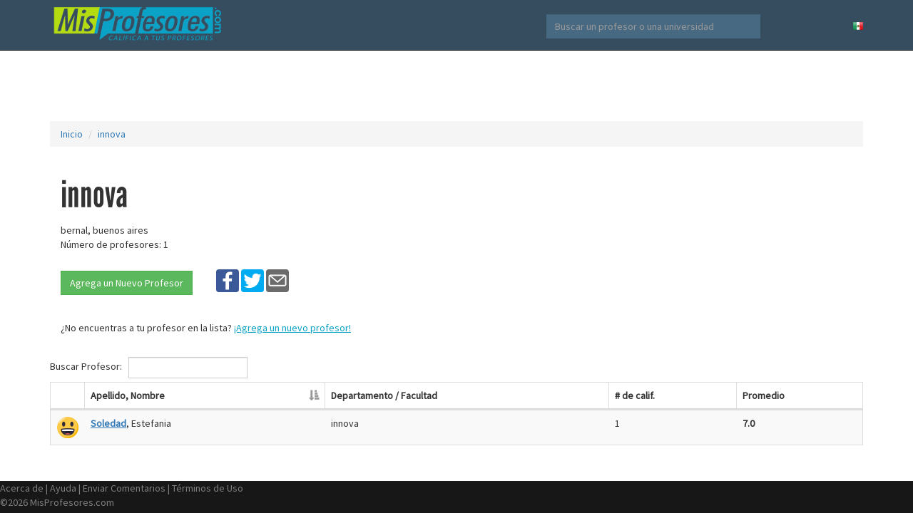

--- FILE ---
content_type: text/html; charset=UTF-8
request_url: https://www.misprofesores.com/escuelas/innova_9840
body_size: 4651
content:
<!DOCTYPE html>
<html lang="es-mx">
  <head>
	<link rel="shortcut icon" href="https://storage.googleapis.com/misprofesores/img/favicon.ico" type="image/x-icon" />
    <meta charset="utf-8">
    <meta http-equiv="X-UA-Compatible" content="IE=edge">
    <meta name="viewport" content="width=device-width, initial-scale=1">
    <!-- The above 3 meta tags *must* come first in the head; any other head content must come *after* these tags -->
    
		<meta name="description" content="Califica y evalua a los profesores y maestros de tu universidad en www.MisProfesores.com, innova" />
	<meta name="keywords" content="innova, califica, profesor, evaluar, maestro" />

		
	<meta property="og:type" content="facebook_share" />
	<meta property="og:title" content="Califica a los profesores de innova en www.MisProfesores.com"/>
	<meta property="og:site_name" content="MisProfesores.com"/>
	<meta property="og:image" content="https://storage.googleapis.com/misprofesores/img/misprofesores_facebook_logo.png"/>
	<meta property="fb:admins" content="402709" />

    <title>innova - MisProfesores.com</title>
		
		
		
    <!-- Bootstrap core CSS -->
    <link href="https://storage.googleapis.com/misprofesores/css/bootstrap.min.css" rel="stylesheet">
	<!-- Bootstrap theme -->
	
	<link href="https://storage.googleapis.com/misprofesores/css/bootstrap_custom.css" rel="stylesheet">

	<!-- Custom styles for this template -->
	<link href="https://storage.googleapis.com/misprofesores/css/theme.css?4422" rel="stylesheet">
    
  <link href="https://fonts.googleapis.com/css?family=Source+Sans+Pro" rel="stylesheet">
  <link rel="stylesheet" type="text/css" href="//cdn.datatables.net/1.10.9/css/dataTables.bootstrap.min.css" >
	
	      
	<script src="https://ajax.googleapis.com/ajax/libs/jquery/2.2.0/jquery.min.js"></script>
	
<script type="text/javascript" src="//cdn.datatables.net/1.10.9/js/jquery.dataTables.min.js"></script>
<script type="text/javascript" src="//cdn.datatables.net/1.10.9/js/dataTables.bootstrap.min.js"></script>


	<!-- <script src="//load.sumome.com/" data-sumo-site-id="fae32c9cb95e17723e6e56ec4b8698201c46b20eb8ab1974c9fc4cd0bc4997e0" async="async"></script> -->
	
    
	<!--	
	-->
		
		
	
			
	<script>
		(function(i,s,o,g,r,a,m){i['GoogleAnalyticsObject']=r;i[r]=i[r]||function(){
		(i[r].q=i[r].q||[]).push(arguments)},i[r].l=1*new Date();a=s.createElement(o),
		m=s.getElementsByTagName(o)[0];a.async=1;a.src=g;m.parentNode.insertBefore(a,m)
		})(window,document,'script','https://www.google-analytics.com/analytics.js','ga');
			ga('create', 'UA-4133640-1', 'auto');
	    
    ga('set', 'expId', 'NLHGlOP5QZiw8oayVomElg');
      ga('set', 'expVar', '2');
      
		ga('send', 'pageview');
    
    
    // Send event info to GA
    function send_ga_event(category, action, label) {
      ga('send', 'event', category, action, label, {
        nonInteraction: true
      });
    }
    
    function send_ga_event_value(category, action, label, value) {
      ga('send', 'event', category, action, label, value, {
        nonInteraction: true
      });
    }
    
	</script>
    
     
  <script async src="https://pagead2.googlesyndication.com/pagead/js/adsbygoogle.js?client=ca-pub-3506471052251594"
     crossorigin="anonymous"></script>
    
    <script src="https://www.google.com/recaptcha/api.js?render=6LdrWPgZAAAAAF_1cKwPxSRSfnfB0c-ikaRCmyLQ"></script>
    
    
    <script type="text/javascript">
    window._mNHandle = window._mNHandle || {};
    window._mNHandle.queue = window._mNHandle.queue || [];
    medianet_versionId = "3121199";
</script>
<script src="https://contextual.media.net/dmedianet.js?cid=8CU7EH526" async="async"></script>

		
  </head>

  <body role="document">

    <!-- Fixed navbar -->
    <nav class="navbar navbar-inverse navbar-fixed-top">
      <div class="container">
        <div class="navbar-header">
          <button type="button" class="navbar-toggle collapsed" data-toggle="collapse" data-target="#navbar" aria-expanded="false" aria-controls="navbar">
            <span class="sr-only">Navegar</span>
            <span class="icon-bar"></span>
            <span class="icon-bar"></span>
            <span class="icon-bar"></span>
          </button>
          <a id="logo_link_misprofesores" class="navbar-brand" href="https://www.misprofesores.com"></a>
        </div>
		<div id="navbar" class="navbar-collapse collapse">
          <ul class="nav navbar-nav navbar-right">
            <li><a href="https://www.misprofesores.com/Selecciona-Pais"><img src="https://storage.googleapis.com/misprofesores/img/mexico.png"></a></li>
            <!-- <li><a href="#">Test 2</a></li> -->
          </ul>
          <form action="https://www.misprofesores.com/Buscar" class="navbar-form navbar-right">
            <input type="text" class="form-control" placeholder="Buscar un profesor o una universidad" name="q">
          </form>
        </div>
      </div>
    </nav>

<div id="container" class="container theme-showcase" role="main">
	
	
	
<div style="text-align:center;margin-top:5px;">

<script async src="https://pagead2.googlesyndication.com/pagead/js/adsbygoogle.js?client=ca-pub-3506471052251594"
     crossorigin="anonymous"></script>
<!-- Leaderboard 728x90 -->
<ins class="adsbygoogle"
     style="display:inline-block;width:728px;height:90px"
     data-ad-client="ca-pub-3506471052251594"
     data-ad-slot="2860469968"></ins>
<script>
     (adsbygoogle = window.adsbygoogle || []).push({});
</script>

</div>

	<ol class="breadcrumb">
	  <li><a href="https://www.misprofesores.com">Inicio</a></li>
	  	  <li><a href="/escuelas/innova_9840">innova</a></li>
	  	</ol>


<script type="text/javascript">
  



var replace_latin_chars = (function() {
  var translate_re = /[ÁÉÍÓÚÑÜáéíóúñü]/g;
  var translate = {
    "Á": "A", "É": "E", "Í": "I", "Ó": "O", "Ú": "U", "Ñ": "N", "Ü": "U",
    "á": "a", "é": "e", "í": "i", "ó": "o", "ú": "u", "ñ": "n", "ü": "u"
  };
  return function(s) {
    return ( s.replace(translate_re, function(match) { 
      return translate[match]; 
    }) );
  }
})();

  
  
function fix_url(str)
{
	var nombre = str.trim();
  nombre = replace_latin_chars(nombre);
  nombre = nombre.replace("/[^a-zA-Z0-9\s]/", "");
  nombre = nombre.replace("(", "");
  nombre = nombre.replace(")", "");
  nombre = nombre.replace(" -", "-");
  nombre = nombre.replace("- ", "-");
  nombre = nombre.replace("\n", "");
  nombre = nombre.replace("\r", "");
  nombre = nombre.replace("  ", " ");
  nombre = nombre.replace("\\", "");
  nombre = nombre.replace(" ", "-");
  return nombre;
}


function escuela_url(nombre, id)
{	
	return "/escuelas/"+fix_url(nombre)+"_"+id;	
}

function profesor_url(nombre, apellido, id)
{
  nombre = fix_url(nombre);
  apellido = fix_url(apellido);
  return "/profesores/"+nombre+"-"+apellido+"_"+id;
}

var base_url = "https://www.misprofesores.com";
var dataSet = [{"i":"127322","n":"Estefania","a":"Soledad","d":"innova","m":"1","c":"7.0000"}];
$(document).ready(function() {
  
   
    // Send event to GA
    // GA Escuela Pageview
    ga('set', 'metric5', 1);
    send_ga_event('Escuela', 'view_school', 'innova');
    
  
    var myTable = $('#profesores').DataTable( {
      data: dataSet,
      "bPaginate": false,
      "oLanguage": {
          "sSearch": "Buscar Profesor: "
      },
      "dom": "<'myfilter'f>t",
      responsive: true,
      "order": [[ 1, "asc" ]],
      aoColumns: [
        { mDataProp: "c", "bSortable": false, "searchable": false, "render": function ( data, type, row ) {
          if (row["m"]==0) return "";
          else if (data<4) return "<img src='https://storage.googleapis.com/misprofesores/img/smileys/mal.png'>";
          else if (data<7) return "<img src='https://storage.googleapis.com/misprofesores/img/smileys/regular.png'>";
          else if (data>=7) return "<img src='https://storage.googleapis.com/misprofesores/img/smileys/bien.png'>";
          return '';
        }},
        { mDataProp: "a", className:"url hidden-xs", "render": function ( data, type, row ) { 
           if (data && row["n"]) return "<a style='text-decoration:underline;' href='"+base_url+profesor_url(row['n'], data, row['i'])+"'><b>"+data+"</b></a>, "+row["n"];
           else if (data) return data;
           else if (row["n"]) return row["n"];
           return '';
        }},
        { mDataProp: "a", className:"visible-xs", "searchable": false, "render": function ( data, type, row ) {          
           if (data && row["n"]) return "<a style='text-decoration:underline;' href='"+base_url+profesor_url(row['n'], data, row['i'])+"'><b>"+data+"</b></a>, "+row["n"]+"<br><span style='font-size:12px;'>"+row["d"]+"</span>";
           else if (data) return data+"<br><span style='font-size:12px;'>"+row["d"]+"</span>";
           else if (row["n"]) return row["n"]+"<br><span style='font-size:12px;'>"+row["d"]+"</span>";
           return '';
        }},
        { mDataProp: "d", className:"hidden-xs", "bSortable": false, "searchable": false },
        { mDataProp: "m", "bSortable": false, "searchable": false },
        { mDataProp: "c", "bSortable": false, "searchable": false, "render": function ( data, type, row ) {
           //console.log(row);
           if (data>0) return "<b>"+(Math.round(data*10)/10).toFixed(1)+"</b>";

           return '';
        }}
      ]
    });
  
  
  // Click on row
  $('#profesores tbody').on( 'click', 'tr:not(a)', function () {
    var url = $(this).find("td.url").find("a").attr('href');
    window.location.href = url;
  });
    
} );
    </script>


<div id="content_first">

<div class="col-sm-8" >



<div style="display:inline-block;vertical-align:middle;"><h2 style="font-family:'league_gothicregular', 'sans-serif';font-size:52px;">innova</h2></div>
<!--
<div style="display:inline;vertical-align:middle;margin-left:15px;"><a style="font-family:'Source Sans Pro';font-weight:bold;color:#0ba2c7;" href="https://www.misprofesores.com">EDITAR</a></div>
-->

<div>
bernal, buenos aires <br />
Número de profesores: 1</div>

  


<br />
  
  
  

<div style="display:inline-block;">
<a href="https://www.misprofesores.com/Agregar-Nuevo-Profesor_9840" class="btn btn-success" role="button">Agrega un Nuevo Profesor</a>  
</div>
  
  
  <div style="margin-left:30px;margin-top:5px;display:inline-block;vertical-align:middle;">
  	<ul class="share-buttons">
  	 
  	  <li><a href="https://www.facebook.com/sharer/sharer.php?u=https%3A%2F%2Fmisprofesores.com&t=" title="Share on Facebook" target="_blank" onclick="send_ga_event('Share Buttons', 'Facebook', 'Esc Top'); window.open('https://www.facebook.com/sharer/sharer.php?u=' + encodeURIComponent(document.URL) + '&t=' + encodeURIComponent(document.URL)); return false;"><img src="https://storage.googleapis.com/misprofesores/img/social/Facebook.svg"></a></li>
	  <li><a href="https://twitter.com/intent/tweet?source=https%3A%2F%2Fmisprofesores.com&text=:%20https%3A%2F%2Fmisprofesores.com&via=misprofesores" target="_blank" title="Tweet" onclick="send_ga_event('Share Buttons', 'Twitter', 'Esc Top');window.open('https://twitter.com/intent/tweet?text=' + encodeURIComponent(document.title) + ':%20'  + encodeURIComponent(document.URL)); return false;"><img src="https://storage.googleapis.com/misprofesores/img/social/Twitter.svg"></a></li>
	  <li><a href="mailto:?subject=&body=:%20https%3A%2F%2Fmisprofesores.com" target="_blank" title="Email" onclick="send_ga_event('Share Buttons', 'Email', 'Esc Top');window.open('mailto:?subject=' + encodeURIComponent(document.title) + '&body=' +  encodeURIComponent(document.URL)); return false;"><img src="https://storage.googleapis.com/misprofesores/img/social/Email.svg"></a></li>
  	</ul>
  </div>
  
  

  
<div style="margin-top:30px;">
  <p align="left">¿No encuentras a tu profesor en la lista? <a style="text-decoration:underline;color:#0ba2c7;" href="https://www.misprofesores.com/Agregar-Nuevo-Profesor_9840">¡Agrega un nuevo profesor!</a></p>
</div>  


</div>

<div class="col-sm-4">


<script async src="https://pagead2.googlesyndication.com/pagead/js/adsbygoogle.js?client=ca-pub-3506471052251594"
     crossorigin="anonymous"></script>
<!-- Box 300x250 -->
<ins class="adsbygoogle"
     style="display:inline-block;width:300px;height:250px"
     data-ad-client="ca-pub-3506471052251594"
     data-ad-slot="8056956328"></ins>
<script>
     (adsbygoogle = window.adsbygoogle || []).push({});
</script>






  
  

</div>


<div class="profesores_table" style="clear:left;">
  <br>
<table id="profesores" class="table table-striped table-bordered responsive datatable" cellspacing="0" width="100%" >
  <thead>
    <tr>
      <th></th>
      <th>Apellido, Nombre</th>
      <th>Nombre / Depto</th>
      <th class="hidden-xs">Departamento / Facultad</th>
      <th># de calif.</th>
      <th>Promedio</th>
    </tr>
  </thead>
</table>
  
</div>
  
  
 
<br><br>
  
  
</div>


</div> 


	<footer id="footer" class="footer">
	     <a href="https://www.misprofesores.com/Acerca-de-Mis-Profesores" rel="nofollow">Acerca de</a> | 
	     <a href="https://www.misprofesores.com/Ayuda" rel="nofollow">Ayuda</a> | 
    	     <a href="https://www.misprofesores.com/Contacto" rel="nofollow">Enviar Comentarios</a> | 
	     <a href="https://www.misprofesores.com/Terminos-de-Uso" rel="nofollow">Términos de Uso</a> 
	   <section class="copyright">
	     ©2026 MisProfesores.com
	   </section>
	  
	</footer>


		
    <!-- Bootstrap core JavaScript
    ================================================== -->
    <!-- Placed at the end of the document so the pages load faster -->
    <!-- <script src="https://ajax.googleapis.com/ajax/libs/jquery/1.11.3/jquery.min.js"></script> -->
    <script src="https://storage.googleapis.com/misprofesores/assets/bootstrap.min.js"></script>
    <!-- IE10 viewport hack for Surface/desktop Windows 8 bug -->
    <script src="https://storage.googleapis.com/misprofesores/assets/ie10-viewport-bug-workaround.js"></script>

<script type="text/javascript" src="//s7.addthis.com/js/300/addthis_widget.js#pubid=ra-569d517d8d47714e"></script>

  </body>

</html>




--- FILE ---
content_type: text/html; charset=utf-8
request_url: https://www.google.com/recaptcha/api2/anchor?ar=1&k=6LdrWPgZAAAAAF_1cKwPxSRSfnfB0c-ikaRCmyLQ&co=aHR0cHM6Ly93d3cubWlzcHJvZmVzb3Jlcy5jb206NDQz&hl=en&v=N67nZn4AqZkNcbeMu4prBgzg&size=invisible&anchor-ms=20000&execute-ms=30000&cb=jk95pda0n9r
body_size: 48735
content:
<!DOCTYPE HTML><html dir="ltr" lang="en"><head><meta http-equiv="Content-Type" content="text/html; charset=UTF-8">
<meta http-equiv="X-UA-Compatible" content="IE=edge">
<title>reCAPTCHA</title>
<style type="text/css">
/* cyrillic-ext */
@font-face {
  font-family: 'Roboto';
  font-style: normal;
  font-weight: 400;
  font-stretch: 100%;
  src: url(//fonts.gstatic.com/s/roboto/v48/KFO7CnqEu92Fr1ME7kSn66aGLdTylUAMa3GUBHMdazTgWw.woff2) format('woff2');
  unicode-range: U+0460-052F, U+1C80-1C8A, U+20B4, U+2DE0-2DFF, U+A640-A69F, U+FE2E-FE2F;
}
/* cyrillic */
@font-face {
  font-family: 'Roboto';
  font-style: normal;
  font-weight: 400;
  font-stretch: 100%;
  src: url(//fonts.gstatic.com/s/roboto/v48/KFO7CnqEu92Fr1ME7kSn66aGLdTylUAMa3iUBHMdazTgWw.woff2) format('woff2');
  unicode-range: U+0301, U+0400-045F, U+0490-0491, U+04B0-04B1, U+2116;
}
/* greek-ext */
@font-face {
  font-family: 'Roboto';
  font-style: normal;
  font-weight: 400;
  font-stretch: 100%;
  src: url(//fonts.gstatic.com/s/roboto/v48/KFO7CnqEu92Fr1ME7kSn66aGLdTylUAMa3CUBHMdazTgWw.woff2) format('woff2');
  unicode-range: U+1F00-1FFF;
}
/* greek */
@font-face {
  font-family: 'Roboto';
  font-style: normal;
  font-weight: 400;
  font-stretch: 100%;
  src: url(//fonts.gstatic.com/s/roboto/v48/KFO7CnqEu92Fr1ME7kSn66aGLdTylUAMa3-UBHMdazTgWw.woff2) format('woff2');
  unicode-range: U+0370-0377, U+037A-037F, U+0384-038A, U+038C, U+038E-03A1, U+03A3-03FF;
}
/* math */
@font-face {
  font-family: 'Roboto';
  font-style: normal;
  font-weight: 400;
  font-stretch: 100%;
  src: url(//fonts.gstatic.com/s/roboto/v48/KFO7CnqEu92Fr1ME7kSn66aGLdTylUAMawCUBHMdazTgWw.woff2) format('woff2');
  unicode-range: U+0302-0303, U+0305, U+0307-0308, U+0310, U+0312, U+0315, U+031A, U+0326-0327, U+032C, U+032F-0330, U+0332-0333, U+0338, U+033A, U+0346, U+034D, U+0391-03A1, U+03A3-03A9, U+03B1-03C9, U+03D1, U+03D5-03D6, U+03F0-03F1, U+03F4-03F5, U+2016-2017, U+2034-2038, U+203C, U+2040, U+2043, U+2047, U+2050, U+2057, U+205F, U+2070-2071, U+2074-208E, U+2090-209C, U+20D0-20DC, U+20E1, U+20E5-20EF, U+2100-2112, U+2114-2115, U+2117-2121, U+2123-214F, U+2190, U+2192, U+2194-21AE, U+21B0-21E5, U+21F1-21F2, U+21F4-2211, U+2213-2214, U+2216-22FF, U+2308-230B, U+2310, U+2319, U+231C-2321, U+2336-237A, U+237C, U+2395, U+239B-23B7, U+23D0, U+23DC-23E1, U+2474-2475, U+25AF, U+25B3, U+25B7, U+25BD, U+25C1, U+25CA, U+25CC, U+25FB, U+266D-266F, U+27C0-27FF, U+2900-2AFF, U+2B0E-2B11, U+2B30-2B4C, U+2BFE, U+3030, U+FF5B, U+FF5D, U+1D400-1D7FF, U+1EE00-1EEFF;
}
/* symbols */
@font-face {
  font-family: 'Roboto';
  font-style: normal;
  font-weight: 400;
  font-stretch: 100%;
  src: url(//fonts.gstatic.com/s/roboto/v48/KFO7CnqEu92Fr1ME7kSn66aGLdTylUAMaxKUBHMdazTgWw.woff2) format('woff2');
  unicode-range: U+0001-000C, U+000E-001F, U+007F-009F, U+20DD-20E0, U+20E2-20E4, U+2150-218F, U+2190, U+2192, U+2194-2199, U+21AF, U+21E6-21F0, U+21F3, U+2218-2219, U+2299, U+22C4-22C6, U+2300-243F, U+2440-244A, U+2460-24FF, U+25A0-27BF, U+2800-28FF, U+2921-2922, U+2981, U+29BF, U+29EB, U+2B00-2BFF, U+4DC0-4DFF, U+FFF9-FFFB, U+10140-1018E, U+10190-1019C, U+101A0, U+101D0-101FD, U+102E0-102FB, U+10E60-10E7E, U+1D2C0-1D2D3, U+1D2E0-1D37F, U+1F000-1F0FF, U+1F100-1F1AD, U+1F1E6-1F1FF, U+1F30D-1F30F, U+1F315, U+1F31C, U+1F31E, U+1F320-1F32C, U+1F336, U+1F378, U+1F37D, U+1F382, U+1F393-1F39F, U+1F3A7-1F3A8, U+1F3AC-1F3AF, U+1F3C2, U+1F3C4-1F3C6, U+1F3CA-1F3CE, U+1F3D4-1F3E0, U+1F3ED, U+1F3F1-1F3F3, U+1F3F5-1F3F7, U+1F408, U+1F415, U+1F41F, U+1F426, U+1F43F, U+1F441-1F442, U+1F444, U+1F446-1F449, U+1F44C-1F44E, U+1F453, U+1F46A, U+1F47D, U+1F4A3, U+1F4B0, U+1F4B3, U+1F4B9, U+1F4BB, U+1F4BF, U+1F4C8-1F4CB, U+1F4D6, U+1F4DA, U+1F4DF, U+1F4E3-1F4E6, U+1F4EA-1F4ED, U+1F4F7, U+1F4F9-1F4FB, U+1F4FD-1F4FE, U+1F503, U+1F507-1F50B, U+1F50D, U+1F512-1F513, U+1F53E-1F54A, U+1F54F-1F5FA, U+1F610, U+1F650-1F67F, U+1F687, U+1F68D, U+1F691, U+1F694, U+1F698, U+1F6AD, U+1F6B2, U+1F6B9-1F6BA, U+1F6BC, U+1F6C6-1F6CF, U+1F6D3-1F6D7, U+1F6E0-1F6EA, U+1F6F0-1F6F3, U+1F6F7-1F6FC, U+1F700-1F7FF, U+1F800-1F80B, U+1F810-1F847, U+1F850-1F859, U+1F860-1F887, U+1F890-1F8AD, U+1F8B0-1F8BB, U+1F8C0-1F8C1, U+1F900-1F90B, U+1F93B, U+1F946, U+1F984, U+1F996, U+1F9E9, U+1FA00-1FA6F, U+1FA70-1FA7C, U+1FA80-1FA89, U+1FA8F-1FAC6, U+1FACE-1FADC, U+1FADF-1FAE9, U+1FAF0-1FAF8, U+1FB00-1FBFF;
}
/* vietnamese */
@font-face {
  font-family: 'Roboto';
  font-style: normal;
  font-weight: 400;
  font-stretch: 100%;
  src: url(//fonts.gstatic.com/s/roboto/v48/KFO7CnqEu92Fr1ME7kSn66aGLdTylUAMa3OUBHMdazTgWw.woff2) format('woff2');
  unicode-range: U+0102-0103, U+0110-0111, U+0128-0129, U+0168-0169, U+01A0-01A1, U+01AF-01B0, U+0300-0301, U+0303-0304, U+0308-0309, U+0323, U+0329, U+1EA0-1EF9, U+20AB;
}
/* latin-ext */
@font-face {
  font-family: 'Roboto';
  font-style: normal;
  font-weight: 400;
  font-stretch: 100%;
  src: url(//fonts.gstatic.com/s/roboto/v48/KFO7CnqEu92Fr1ME7kSn66aGLdTylUAMa3KUBHMdazTgWw.woff2) format('woff2');
  unicode-range: U+0100-02BA, U+02BD-02C5, U+02C7-02CC, U+02CE-02D7, U+02DD-02FF, U+0304, U+0308, U+0329, U+1D00-1DBF, U+1E00-1E9F, U+1EF2-1EFF, U+2020, U+20A0-20AB, U+20AD-20C0, U+2113, U+2C60-2C7F, U+A720-A7FF;
}
/* latin */
@font-face {
  font-family: 'Roboto';
  font-style: normal;
  font-weight: 400;
  font-stretch: 100%;
  src: url(//fonts.gstatic.com/s/roboto/v48/KFO7CnqEu92Fr1ME7kSn66aGLdTylUAMa3yUBHMdazQ.woff2) format('woff2');
  unicode-range: U+0000-00FF, U+0131, U+0152-0153, U+02BB-02BC, U+02C6, U+02DA, U+02DC, U+0304, U+0308, U+0329, U+2000-206F, U+20AC, U+2122, U+2191, U+2193, U+2212, U+2215, U+FEFF, U+FFFD;
}
/* cyrillic-ext */
@font-face {
  font-family: 'Roboto';
  font-style: normal;
  font-weight: 500;
  font-stretch: 100%;
  src: url(//fonts.gstatic.com/s/roboto/v48/KFO7CnqEu92Fr1ME7kSn66aGLdTylUAMa3GUBHMdazTgWw.woff2) format('woff2');
  unicode-range: U+0460-052F, U+1C80-1C8A, U+20B4, U+2DE0-2DFF, U+A640-A69F, U+FE2E-FE2F;
}
/* cyrillic */
@font-face {
  font-family: 'Roboto';
  font-style: normal;
  font-weight: 500;
  font-stretch: 100%;
  src: url(//fonts.gstatic.com/s/roboto/v48/KFO7CnqEu92Fr1ME7kSn66aGLdTylUAMa3iUBHMdazTgWw.woff2) format('woff2');
  unicode-range: U+0301, U+0400-045F, U+0490-0491, U+04B0-04B1, U+2116;
}
/* greek-ext */
@font-face {
  font-family: 'Roboto';
  font-style: normal;
  font-weight: 500;
  font-stretch: 100%;
  src: url(//fonts.gstatic.com/s/roboto/v48/KFO7CnqEu92Fr1ME7kSn66aGLdTylUAMa3CUBHMdazTgWw.woff2) format('woff2');
  unicode-range: U+1F00-1FFF;
}
/* greek */
@font-face {
  font-family: 'Roboto';
  font-style: normal;
  font-weight: 500;
  font-stretch: 100%;
  src: url(//fonts.gstatic.com/s/roboto/v48/KFO7CnqEu92Fr1ME7kSn66aGLdTylUAMa3-UBHMdazTgWw.woff2) format('woff2');
  unicode-range: U+0370-0377, U+037A-037F, U+0384-038A, U+038C, U+038E-03A1, U+03A3-03FF;
}
/* math */
@font-face {
  font-family: 'Roboto';
  font-style: normal;
  font-weight: 500;
  font-stretch: 100%;
  src: url(//fonts.gstatic.com/s/roboto/v48/KFO7CnqEu92Fr1ME7kSn66aGLdTylUAMawCUBHMdazTgWw.woff2) format('woff2');
  unicode-range: U+0302-0303, U+0305, U+0307-0308, U+0310, U+0312, U+0315, U+031A, U+0326-0327, U+032C, U+032F-0330, U+0332-0333, U+0338, U+033A, U+0346, U+034D, U+0391-03A1, U+03A3-03A9, U+03B1-03C9, U+03D1, U+03D5-03D6, U+03F0-03F1, U+03F4-03F5, U+2016-2017, U+2034-2038, U+203C, U+2040, U+2043, U+2047, U+2050, U+2057, U+205F, U+2070-2071, U+2074-208E, U+2090-209C, U+20D0-20DC, U+20E1, U+20E5-20EF, U+2100-2112, U+2114-2115, U+2117-2121, U+2123-214F, U+2190, U+2192, U+2194-21AE, U+21B0-21E5, U+21F1-21F2, U+21F4-2211, U+2213-2214, U+2216-22FF, U+2308-230B, U+2310, U+2319, U+231C-2321, U+2336-237A, U+237C, U+2395, U+239B-23B7, U+23D0, U+23DC-23E1, U+2474-2475, U+25AF, U+25B3, U+25B7, U+25BD, U+25C1, U+25CA, U+25CC, U+25FB, U+266D-266F, U+27C0-27FF, U+2900-2AFF, U+2B0E-2B11, U+2B30-2B4C, U+2BFE, U+3030, U+FF5B, U+FF5D, U+1D400-1D7FF, U+1EE00-1EEFF;
}
/* symbols */
@font-face {
  font-family: 'Roboto';
  font-style: normal;
  font-weight: 500;
  font-stretch: 100%;
  src: url(//fonts.gstatic.com/s/roboto/v48/KFO7CnqEu92Fr1ME7kSn66aGLdTylUAMaxKUBHMdazTgWw.woff2) format('woff2');
  unicode-range: U+0001-000C, U+000E-001F, U+007F-009F, U+20DD-20E0, U+20E2-20E4, U+2150-218F, U+2190, U+2192, U+2194-2199, U+21AF, U+21E6-21F0, U+21F3, U+2218-2219, U+2299, U+22C4-22C6, U+2300-243F, U+2440-244A, U+2460-24FF, U+25A0-27BF, U+2800-28FF, U+2921-2922, U+2981, U+29BF, U+29EB, U+2B00-2BFF, U+4DC0-4DFF, U+FFF9-FFFB, U+10140-1018E, U+10190-1019C, U+101A0, U+101D0-101FD, U+102E0-102FB, U+10E60-10E7E, U+1D2C0-1D2D3, U+1D2E0-1D37F, U+1F000-1F0FF, U+1F100-1F1AD, U+1F1E6-1F1FF, U+1F30D-1F30F, U+1F315, U+1F31C, U+1F31E, U+1F320-1F32C, U+1F336, U+1F378, U+1F37D, U+1F382, U+1F393-1F39F, U+1F3A7-1F3A8, U+1F3AC-1F3AF, U+1F3C2, U+1F3C4-1F3C6, U+1F3CA-1F3CE, U+1F3D4-1F3E0, U+1F3ED, U+1F3F1-1F3F3, U+1F3F5-1F3F7, U+1F408, U+1F415, U+1F41F, U+1F426, U+1F43F, U+1F441-1F442, U+1F444, U+1F446-1F449, U+1F44C-1F44E, U+1F453, U+1F46A, U+1F47D, U+1F4A3, U+1F4B0, U+1F4B3, U+1F4B9, U+1F4BB, U+1F4BF, U+1F4C8-1F4CB, U+1F4D6, U+1F4DA, U+1F4DF, U+1F4E3-1F4E6, U+1F4EA-1F4ED, U+1F4F7, U+1F4F9-1F4FB, U+1F4FD-1F4FE, U+1F503, U+1F507-1F50B, U+1F50D, U+1F512-1F513, U+1F53E-1F54A, U+1F54F-1F5FA, U+1F610, U+1F650-1F67F, U+1F687, U+1F68D, U+1F691, U+1F694, U+1F698, U+1F6AD, U+1F6B2, U+1F6B9-1F6BA, U+1F6BC, U+1F6C6-1F6CF, U+1F6D3-1F6D7, U+1F6E0-1F6EA, U+1F6F0-1F6F3, U+1F6F7-1F6FC, U+1F700-1F7FF, U+1F800-1F80B, U+1F810-1F847, U+1F850-1F859, U+1F860-1F887, U+1F890-1F8AD, U+1F8B0-1F8BB, U+1F8C0-1F8C1, U+1F900-1F90B, U+1F93B, U+1F946, U+1F984, U+1F996, U+1F9E9, U+1FA00-1FA6F, U+1FA70-1FA7C, U+1FA80-1FA89, U+1FA8F-1FAC6, U+1FACE-1FADC, U+1FADF-1FAE9, U+1FAF0-1FAF8, U+1FB00-1FBFF;
}
/* vietnamese */
@font-face {
  font-family: 'Roboto';
  font-style: normal;
  font-weight: 500;
  font-stretch: 100%;
  src: url(//fonts.gstatic.com/s/roboto/v48/KFO7CnqEu92Fr1ME7kSn66aGLdTylUAMa3OUBHMdazTgWw.woff2) format('woff2');
  unicode-range: U+0102-0103, U+0110-0111, U+0128-0129, U+0168-0169, U+01A0-01A1, U+01AF-01B0, U+0300-0301, U+0303-0304, U+0308-0309, U+0323, U+0329, U+1EA0-1EF9, U+20AB;
}
/* latin-ext */
@font-face {
  font-family: 'Roboto';
  font-style: normal;
  font-weight: 500;
  font-stretch: 100%;
  src: url(//fonts.gstatic.com/s/roboto/v48/KFO7CnqEu92Fr1ME7kSn66aGLdTylUAMa3KUBHMdazTgWw.woff2) format('woff2');
  unicode-range: U+0100-02BA, U+02BD-02C5, U+02C7-02CC, U+02CE-02D7, U+02DD-02FF, U+0304, U+0308, U+0329, U+1D00-1DBF, U+1E00-1E9F, U+1EF2-1EFF, U+2020, U+20A0-20AB, U+20AD-20C0, U+2113, U+2C60-2C7F, U+A720-A7FF;
}
/* latin */
@font-face {
  font-family: 'Roboto';
  font-style: normal;
  font-weight: 500;
  font-stretch: 100%;
  src: url(//fonts.gstatic.com/s/roboto/v48/KFO7CnqEu92Fr1ME7kSn66aGLdTylUAMa3yUBHMdazQ.woff2) format('woff2');
  unicode-range: U+0000-00FF, U+0131, U+0152-0153, U+02BB-02BC, U+02C6, U+02DA, U+02DC, U+0304, U+0308, U+0329, U+2000-206F, U+20AC, U+2122, U+2191, U+2193, U+2212, U+2215, U+FEFF, U+FFFD;
}
/* cyrillic-ext */
@font-face {
  font-family: 'Roboto';
  font-style: normal;
  font-weight: 900;
  font-stretch: 100%;
  src: url(//fonts.gstatic.com/s/roboto/v48/KFO7CnqEu92Fr1ME7kSn66aGLdTylUAMa3GUBHMdazTgWw.woff2) format('woff2');
  unicode-range: U+0460-052F, U+1C80-1C8A, U+20B4, U+2DE0-2DFF, U+A640-A69F, U+FE2E-FE2F;
}
/* cyrillic */
@font-face {
  font-family: 'Roboto';
  font-style: normal;
  font-weight: 900;
  font-stretch: 100%;
  src: url(//fonts.gstatic.com/s/roboto/v48/KFO7CnqEu92Fr1ME7kSn66aGLdTylUAMa3iUBHMdazTgWw.woff2) format('woff2');
  unicode-range: U+0301, U+0400-045F, U+0490-0491, U+04B0-04B1, U+2116;
}
/* greek-ext */
@font-face {
  font-family: 'Roboto';
  font-style: normal;
  font-weight: 900;
  font-stretch: 100%;
  src: url(//fonts.gstatic.com/s/roboto/v48/KFO7CnqEu92Fr1ME7kSn66aGLdTylUAMa3CUBHMdazTgWw.woff2) format('woff2');
  unicode-range: U+1F00-1FFF;
}
/* greek */
@font-face {
  font-family: 'Roboto';
  font-style: normal;
  font-weight: 900;
  font-stretch: 100%;
  src: url(//fonts.gstatic.com/s/roboto/v48/KFO7CnqEu92Fr1ME7kSn66aGLdTylUAMa3-UBHMdazTgWw.woff2) format('woff2');
  unicode-range: U+0370-0377, U+037A-037F, U+0384-038A, U+038C, U+038E-03A1, U+03A3-03FF;
}
/* math */
@font-face {
  font-family: 'Roboto';
  font-style: normal;
  font-weight: 900;
  font-stretch: 100%;
  src: url(//fonts.gstatic.com/s/roboto/v48/KFO7CnqEu92Fr1ME7kSn66aGLdTylUAMawCUBHMdazTgWw.woff2) format('woff2');
  unicode-range: U+0302-0303, U+0305, U+0307-0308, U+0310, U+0312, U+0315, U+031A, U+0326-0327, U+032C, U+032F-0330, U+0332-0333, U+0338, U+033A, U+0346, U+034D, U+0391-03A1, U+03A3-03A9, U+03B1-03C9, U+03D1, U+03D5-03D6, U+03F0-03F1, U+03F4-03F5, U+2016-2017, U+2034-2038, U+203C, U+2040, U+2043, U+2047, U+2050, U+2057, U+205F, U+2070-2071, U+2074-208E, U+2090-209C, U+20D0-20DC, U+20E1, U+20E5-20EF, U+2100-2112, U+2114-2115, U+2117-2121, U+2123-214F, U+2190, U+2192, U+2194-21AE, U+21B0-21E5, U+21F1-21F2, U+21F4-2211, U+2213-2214, U+2216-22FF, U+2308-230B, U+2310, U+2319, U+231C-2321, U+2336-237A, U+237C, U+2395, U+239B-23B7, U+23D0, U+23DC-23E1, U+2474-2475, U+25AF, U+25B3, U+25B7, U+25BD, U+25C1, U+25CA, U+25CC, U+25FB, U+266D-266F, U+27C0-27FF, U+2900-2AFF, U+2B0E-2B11, U+2B30-2B4C, U+2BFE, U+3030, U+FF5B, U+FF5D, U+1D400-1D7FF, U+1EE00-1EEFF;
}
/* symbols */
@font-face {
  font-family: 'Roboto';
  font-style: normal;
  font-weight: 900;
  font-stretch: 100%;
  src: url(//fonts.gstatic.com/s/roboto/v48/KFO7CnqEu92Fr1ME7kSn66aGLdTylUAMaxKUBHMdazTgWw.woff2) format('woff2');
  unicode-range: U+0001-000C, U+000E-001F, U+007F-009F, U+20DD-20E0, U+20E2-20E4, U+2150-218F, U+2190, U+2192, U+2194-2199, U+21AF, U+21E6-21F0, U+21F3, U+2218-2219, U+2299, U+22C4-22C6, U+2300-243F, U+2440-244A, U+2460-24FF, U+25A0-27BF, U+2800-28FF, U+2921-2922, U+2981, U+29BF, U+29EB, U+2B00-2BFF, U+4DC0-4DFF, U+FFF9-FFFB, U+10140-1018E, U+10190-1019C, U+101A0, U+101D0-101FD, U+102E0-102FB, U+10E60-10E7E, U+1D2C0-1D2D3, U+1D2E0-1D37F, U+1F000-1F0FF, U+1F100-1F1AD, U+1F1E6-1F1FF, U+1F30D-1F30F, U+1F315, U+1F31C, U+1F31E, U+1F320-1F32C, U+1F336, U+1F378, U+1F37D, U+1F382, U+1F393-1F39F, U+1F3A7-1F3A8, U+1F3AC-1F3AF, U+1F3C2, U+1F3C4-1F3C6, U+1F3CA-1F3CE, U+1F3D4-1F3E0, U+1F3ED, U+1F3F1-1F3F3, U+1F3F5-1F3F7, U+1F408, U+1F415, U+1F41F, U+1F426, U+1F43F, U+1F441-1F442, U+1F444, U+1F446-1F449, U+1F44C-1F44E, U+1F453, U+1F46A, U+1F47D, U+1F4A3, U+1F4B0, U+1F4B3, U+1F4B9, U+1F4BB, U+1F4BF, U+1F4C8-1F4CB, U+1F4D6, U+1F4DA, U+1F4DF, U+1F4E3-1F4E6, U+1F4EA-1F4ED, U+1F4F7, U+1F4F9-1F4FB, U+1F4FD-1F4FE, U+1F503, U+1F507-1F50B, U+1F50D, U+1F512-1F513, U+1F53E-1F54A, U+1F54F-1F5FA, U+1F610, U+1F650-1F67F, U+1F687, U+1F68D, U+1F691, U+1F694, U+1F698, U+1F6AD, U+1F6B2, U+1F6B9-1F6BA, U+1F6BC, U+1F6C6-1F6CF, U+1F6D3-1F6D7, U+1F6E0-1F6EA, U+1F6F0-1F6F3, U+1F6F7-1F6FC, U+1F700-1F7FF, U+1F800-1F80B, U+1F810-1F847, U+1F850-1F859, U+1F860-1F887, U+1F890-1F8AD, U+1F8B0-1F8BB, U+1F8C0-1F8C1, U+1F900-1F90B, U+1F93B, U+1F946, U+1F984, U+1F996, U+1F9E9, U+1FA00-1FA6F, U+1FA70-1FA7C, U+1FA80-1FA89, U+1FA8F-1FAC6, U+1FACE-1FADC, U+1FADF-1FAE9, U+1FAF0-1FAF8, U+1FB00-1FBFF;
}
/* vietnamese */
@font-face {
  font-family: 'Roboto';
  font-style: normal;
  font-weight: 900;
  font-stretch: 100%;
  src: url(//fonts.gstatic.com/s/roboto/v48/KFO7CnqEu92Fr1ME7kSn66aGLdTylUAMa3OUBHMdazTgWw.woff2) format('woff2');
  unicode-range: U+0102-0103, U+0110-0111, U+0128-0129, U+0168-0169, U+01A0-01A1, U+01AF-01B0, U+0300-0301, U+0303-0304, U+0308-0309, U+0323, U+0329, U+1EA0-1EF9, U+20AB;
}
/* latin-ext */
@font-face {
  font-family: 'Roboto';
  font-style: normal;
  font-weight: 900;
  font-stretch: 100%;
  src: url(//fonts.gstatic.com/s/roboto/v48/KFO7CnqEu92Fr1ME7kSn66aGLdTylUAMa3KUBHMdazTgWw.woff2) format('woff2');
  unicode-range: U+0100-02BA, U+02BD-02C5, U+02C7-02CC, U+02CE-02D7, U+02DD-02FF, U+0304, U+0308, U+0329, U+1D00-1DBF, U+1E00-1E9F, U+1EF2-1EFF, U+2020, U+20A0-20AB, U+20AD-20C0, U+2113, U+2C60-2C7F, U+A720-A7FF;
}
/* latin */
@font-face {
  font-family: 'Roboto';
  font-style: normal;
  font-weight: 900;
  font-stretch: 100%;
  src: url(//fonts.gstatic.com/s/roboto/v48/KFO7CnqEu92Fr1ME7kSn66aGLdTylUAMa3yUBHMdazQ.woff2) format('woff2');
  unicode-range: U+0000-00FF, U+0131, U+0152-0153, U+02BB-02BC, U+02C6, U+02DA, U+02DC, U+0304, U+0308, U+0329, U+2000-206F, U+20AC, U+2122, U+2191, U+2193, U+2212, U+2215, U+FEFF, U+FFFD;
}

</style>
<link rel="stylesheet" type="text/css" href="https://www.gstatic.com/recaptcha/releases/N67nZn4AqZkNcbeMu4prBgzg/styles__ltr.css">
<script nonce="fyOLq2qqaDZ6hWXhEAOAmw" type="text/javascript">window['__recaptcha_api'] = 'https://www.google.com/recaptcha/api2/';</script>
<script type="text/javascript" src="https://www.gstatic.com/recaptcha/releases/N67nZn4AqZkNcbeMu4prBgzg/recaptcha__en.js" nonce="fyOLq2qqaDZ6hWXhEAOAmw">
      
    </script></head>
<body><div id="rc-anchor-alert" class="rc-anchor-alert"></div>
<input type="hidden" id="recaptcha-token" value="[base64]">
<script type="text/javascript" nonce="fyOLq2qqaDZ6hWXhEAOAmw">
      recaptcha.anchor.Main.init("[\x22ainput\x22,[\x22bgdata\x22,\x22\x22,\[base64]/[base64]/[base64]/[base64]/[base64]/[base64]/KGcoTywyNTMsTy5PKSxVRyhPLEMpKTpnKE8sMjUzLEMpLE8pKSxsKSksTykpfSxieT1mdW5jdGlvbihDLE8sdSxsKXtmb3IobD0odT1SKEMpLDApO08+MDtPLS0pbD1sPDw4fFooQyk7ZyhDLHUsbCl9LFVHPWZ1bmN0aW9uKEMsTyl7Qy5pLmxlbmd0aD4xMDQ/[base64]/[base64]/[base64]/[base64]/[base64]/[base64]/[base64]\\u003d\x22,\[base64]\x22,\x22w5LDmHx8w790cm7CngxGw6Rhwp1Aw5I1diTCjCDCgcOrw7bCicODw77CoGXClcOxwpxkw6t5w4caQcKiacOoc8KKeBvCmsORw57DvBHCqMKrwqcEw5DCplTDlcKOwqzDjcOOwprClMODfsKOJMOkaVokwr8cw4R6NUHClVzCunHCv8Opw6cufMO+anAKwoE/AcOXEAI+w5jCicKxw6fCgMKcw7k3XcOpwpvDtRjDgMOuZMO0Pz/[base64]/Clg19dMK6w6bCiMKcw7h/[base64]/CjMKcwqgQwpTCqXHChjxKUWtMUX7DkUnDnMOER8OAw63CmMKgwrXCgcOswoV7akwLMiUBWHcPY8OEwoHCuw/[base64]/HU7CpMKpWUPCrcK1asKPdcO1wo1DacKOamIDw4HDikrDjgwLw78PRQxiw6tjwrnDmE/DmQI4FEVMw7vDu8KDw6Qhwoc2E8KkwqMvwprCqcO2w7vDphbDgsOIw5jCnlICEj/CrcOSw5pTbMO7w4Vpw7PCsRF0w7VdaVd/OMOmwo9LwoDCnMK0w4puV8K1OcObe8KDInx6w44Xw4/CosORw6vCoWLCpFxoWkoow4rCoh8Jw69pDcKbwqBMXMOIOT1weFAaaMKgwqrCqhsVKMKvwqZjSsOjO8KAwoDDl0Eyw5/CusKNwpNgw7YLRcOHwp/[base64]/Y2x7w6XDrlnCrCYLfMO+ImbDjknDoMKvwpbDkiYtw6jCj8KSw6obPMKJwpfDtiTDtE7DrjUWwpHDmXPDtmAMJsOLMMKqwpLDqDzCmmXDtcK3wpcTwrNPKMOTw7Qjw5ggScK/wqArIMOYVFhzAMOBN8OTYTZ3w60JwpTCiMOEwoFIwqfCjyTDrS5iSEzCvTHDrcOlw4RUwr3DvgDCtD1hwpXCkMK4w63CnBxNwobDvVDCq8KResKjw4zDhcK+wo/[base64]/DqSjDmgPDpMObw79dXURuw6obw6/Ds8K7w5dVw47DjCM5wprCocOQP2lswpJ2wrYEw7ovwrgWKcOhw5VZWmogOkjCsEABH1s9wp/[base64]/wonClsOpacOHYhzCl8KgwrE5w65jw5Vzw41lw6QkwrpEw7IeA3dxw5wMBEMFWxzCj2oZw4rDv8KBw47CpMKYcsOiOsOYw71vwq1HTUbCohQ3HlYvwobDmQs1w5/Du8KYw4oLcyJzwpHCscKQbH/CqcKPL8KBABzDvUEYLRjDk8OVQGVGTsKYHk/DkcKHBMKDXw3DmlU4w7zDr8OeMsOJwrvDoQ7Cn8KKRmXCn2Fhw5VGwqt9woN1U8OCKU0haBQnw4gMeTzDncKOYcOxwp/DpMKZwrJ6OzfDu2jDr314VDbDgcOrHsKXwoEpfsK+F8KNbcKlwrE2fxw/SzbCtsKZw5gUwrXCs8KBwqoXwodFwpxbIMK5w6Uue8KWw6oDK0TDnyBUDxjCu3/Cjiwfw53CvDjDs8K+w5jCtjoWYMKKWEEGWMOAd8OcwpbDksOXw4QGw7DClMOAcnXDsGZpwrvCmF5XccKcwp1wwpnCmwrCq2FxWRISw77DisOgw5h3wrgqw4/CmMK2ADHDicK9wqAbw40oFsKBQALCq8OZwqbCqcOQw7/[base64]/[base64]/anbCkn7Cn8KJPWAJwpRZw5QgGMOhBioewpfCt8O2w7IbN0IBXsKqWcKGUMKbeBwSw7Jaw5V6dsKOVMOvJcOrUcONw7Npw7LDscK7w7HCgSckeMO/w5QWw6nCocK7wqskwosUNUtEc8Opwrczw48FWgrDlmTDr8OHHxjDoMO4wrjCkgTDpCUJeC8xX3nCrnfDj8OwQgZCwr/DnsO/[base64]/ChMKhw5B8wqIAD1Qqw5PDgcOODcKDDGbCvsOfwo3DmsK0w4PDuMOow7rCoCDDn8KOwq0DwqTCr8KTJ2PCtAd8d8K8wrjDmMO5wqdfw6BNUsODw7ppB8OeYcO5wpfCuyhSw4PDu8OxCcKfwr9DF1UHwpdjwqnDt8O0wrrCojfCtcO0aD/DjMO0wrzDl3wbw4R9wo12WMK7w5sKwpzChyYsXQ1QwpPDlkrDuCEjwrJyw7vDisK/[base64]/Co8Oqw5BGAhV2Q2bDjXPCjcKVw6jDocKxJsO3w6kjw6DCmcK1IsOAcMOvIW5hw7NMCsOqwrJzw6vCmFTCtsKrZMKPw6HCv2nDpn/CmsOdP3x1wqwPQyPCkVXCiR7CicKeNgZVwr7DmUvCr8O5w7nDiMKZNz05e8OcwqfCrCLDrsK7GUNWwrogwprDmBnDnhl5TsOBw57CtcO8JhzCgsKsZGrDjMORbz/Co8OhbQfCmHkaF8KxWMOrwoHCicKewrTDq1PDhcKtwodQc8OXwqJYwpPCmnPCnD/[base64]/w7ZMZDwsVzpAf0vCizVGY8OTw5jCowk9NTzDrjACQ8Ksw6DDrMKeb8OGw4ohw64+wrHCigR/w6xnJR5KDyFaH8OVDcOOwoxkwqHDt8Kfw7lRKcKKw71cBcOewp8vPQI6wqltwrvCg8OrcsOxwrHDp8Kmwr7ClsOvJVorFRDCggcnEMO1wqfDoA3DpRzDiSLCjcOlwogqAQfCvS/[base64]/CkcOxMHfDg8OcdTtWVHZMwprDlD8xwogvw4Z4w7g8wqN5Ky3Dl1c0H8KewrrCosOePcKHaDrCoW87w6d9wpzCosOmMBgCw5rDqMKKE1TDpsKYw67CvE7Di8K2wpEXLsOOw4hHIinDtMKMwqnDjz7CjwzCjcOJBCfCiMOfRljDqcKzw409wpTCgC14wqHCtlzDpm/DmcONw5/DmmI4wrjDrsKewrHDv1LCl8KDw5jDr8O9XMK5Oys1FMOWRlJ7FVw8w4h0w4PDt0DCrH3DlsO1OS/Djy/[base64]/[base64]/[base64]/CmzjCs2LCvcO+wq0gw77Ds8ONw7sEMxE8SMOMw6vCkCTDmTbCosOWF8K/wonCl1TCm8KnAcKrwpgSO0d7IMKZw6tUdgjCrMK6UcOCw7jCojcWZn7Dswojw6YZw7TCqQ3DmjERwqbCjMKcw5giw63CjEpCecO9fUNEwoBhNcOlTn7CkcOVUS/DggAnwptSHcK/O8OVw54mUMKoSGLDpUxZwrQrwplsSARhTcKnQ8K1wrtgUsKMYcOlRl1ywqHDmS3DksK3wr59KmkjUBQFw4bDssOvw6/[base64]/w5LDvcKPYMOFw5IjGsKvwolPwpfCjsKUA8KUWwXDjxNwQsKMw5VKw752w7FRwqBLwqTCnB1CWcKwIcO+wocBwrTDk8O6DsKOTQ/[base64]/CrMKsw4I4w7zDhg7DhWRSw6/DmMKVwqnDicOvwonDt8KZKVfDj8K/dUVVMMKUF8O/[base64]/[base64]/DicKew4URMWUcHMK3w5fCn8Oow6bDvsObwp3Cs0wlcMO8w6t/[base64]/axZXZcK6w6RDfsOYwq7Dm3HDgQ10dMOOGwLCksO5wo3DrsKrwozDj35xZSgtWSVXFcKgwq8ERH7DrMODCMKhSivDk07CvyLDlMO1w7PCpRnCr8KYwqXCtsO/HsOUY8OlN0/CsnoWRcKDw6XCk8KCwpzCn8KFw5k3wo1Hw4HDl8KZYMKJwrfCsx/CocKaX3DDhsK+wpomPAzCiMKqKsKxL8KAw7jCvcKDRhXCvX7DqMKPwpMLwq5sw5lYJkYDABJ0wrzCsBPDrwlCYjdSw6ArcQIFIsOmJVNqw6omPnEDwrQBf8KHasKEJhPDsE3DrMKBw5jDsR7Cn8OuGBU3Fl7CqcKlw5bDgsKcRsOFC8Okw7XCtWPDmsKBH2XDtsO/CcKowofCgcOVBhrDhzDDtWDCu8OvZcOTNcKMAMORw5QJCcKtw7zChcObUHTCmjIBw7TCoXtwwr9Gw7HDusKBw4oFdsOmwpHDt2fDnFnDmMKgAkZ/ecOQwpjDl8KLEHFFwojDkMKgwrlZbMKjwrLDmQtww6LDr1QHwrfDqmkdwr8JQMKzwpgCwppJCcOrdkbCvitCSsKYwoXCicOGw73ClMOzw7I6TDPCm8OowrfCmRdzesOYw4t7TcOFw4ERT8OGw5rDiQlhw5ppwqHCvxpsLsOmwrLDt8O4A8KbwrbDisK/bMOawr7ChTN9X3IOfhbCo8Ovw6Fma8KlKhxJwrHDgGTDpxbDlF4FNcOEw7w1ZcKfwrkYw4bDscO5F2fDusKsf1bCo27CjcOaCsOvw5HCl3wvworCp8Odw5nDg8K6wp3DnFEhMcO5LAdXw5bDq8K/[base64]/ClE47TEcsfMOIw4vCsU9SFkrDr8K9B8OlP8OXNh0+V3RtDw/CqzDDiMKww6HCkMKfwqltw7zDmQLChTjCsQTCpcOww6zCusOHwpUXwr8bIyJxbltQw5nDnh/DvSLCvXrCvcKOYitjQ1J6woYPw7QKU8KEw70kbmbCvMKkw4nCqcK/[base64]/CrWEMw6E8acKXw4UKO3gxw5PCucKMEsO9wocCZhzDhMO/eMKlwo/CksK/[base64]/c33CimVfOWVeUQjChHDDv8KNw716w5nDlcOVe8KJwoEyw4jDs3HDty/DtjBaG3g+C8OeNzViwo/CsU80D8OKw65ZRkbDr1xiw6QSwq5HCCDDoREMw4HDhMK+wrJvC8KJwpxXQTnDondFBXUBw73DqMK6F1gYwoLDpsOtwpzCpsO6KcK6w6vDgsOCw5x9w6jCncKqw4kuw5zCssOvw7PDriF/[base64]/DvMORVVUHRAbDgsKFCWTCpXLCmcKTTsO2R3kXwoZUVMKswq/CrStaBMKlMsKjHxfCj8Kmw48qwpTDqibCucK3wqwTKXIZwpbCtcKEwqNKwohaKMOZFh5BwpDCnMKbMFnCrSfClwcEfsKJw6AHC8OEdSFvw5PDuF1gSsK5CsO1wp/DucKVFcKKwqPCmXvChMONUkonTAsnem3DmnnDi8KfH8KJJsORS0DDn1svYRJ/RcOdw4oPwq/Duwg3WwhrSMKAwoVTGjpZFC8/[base64]/DgwUCw4U+wrzDj8O0wrw3fxjDssKrw6o0NzJuw5dHOMOCGSbDnsOJTHBhw6LDpHgSNMOfUHXDiMOKw6XCkgHCrGDCt8O8w6PDuxVUFsOtKjvCs23DnsKtw41TwrbDvsO7w6gIC0HDmSYDw708P8OVUV1heMKOwqNvY8O/wonDv8OMN03CvMKkw6LCoxnDk8K4w7rDmMKwwrAJwrV+Fhthw4TCnyEdWsKFw6XCsMKRScO5w5nDi8KmwqtUU15LKcKiNsK2wqgEOMOkFcOlLcO8w6jDml3CunLDi8ODworDiMOYwoAiYcO0wqzDoloDXDTChigaw7A2wowFw5jCj17CgcO5w6jDlGh/w7nCjMOMJSXCtcONw69ZwrbCiDJ3w4g2wokBw7pPw6fDgcOuD8OzwqExw4R8FcKpMcODVzHCnGvDgcOwUMK5c8K0wppuw7J2JsOUw7c6wpxdw5I2J8Kcw5rCkMOHcwkow4QWwpjDoMOfEMOWw7vCtsKFwphZwrnDgcK4w6/[base64]/DpsO2TcKjN8KfIcOKwrwCQz7Ct0jCn8K4XsKLJjnChmoqCQtDwrgWw7rDiMKVw61GYcOzwpsgwoDCmhAWw5TDnHXDqsKOAg1ewpRVDlx6w5PCqGbCg8KiN8OMWRcfJ8OhwrXDhl3Co8KlW8KMwpnCsVHDpXV8LcKtKl/[base64]/CvRZHf1bClsK/C3XCnFHCo8Kkwr3DmcO3w5c5cxXCsUfChVgkwoFnbsKJFcKtNEHDt8OgwrQ1wq4mXkvCrVfCgcKnCDFGRRopBnjCtsKmwoQMw7rCrsK3woIOCQESNFs0Q8O+ScOsw41wM8KgwrkNwqRpw6PDhxjDnCvCkMOkYUw/w5vCiRBLw4LDvMKXw5Ecw41TEMKywoQXE8KWw44xw7jDr8OKbcK+w4XCg8OIacK7LMO8V8O1FQnCsBbDsjhPw6PCnhVEJlPCiMOkC8K0w6RLwrAEdsODwq3DmcK9ZA/CiRV1wrfDmTXDn1EMwpIHw53Cr2x9ZQwowoLDvEFyw4HDv8Kaw7JRwqREw47DgMK9ciViB1PDpyxJYsO3e8OkfU3Dj8O0Sk9Qw6XDssOpwq3CklXDk8KjZX4Ow5JiwrvCmRfCrsOkw6PDvcKlwprDrMOowqlgZ8OJMXhpw4QCDycyw6MYw6/Du8OCw49xVMOrfMOgE8OEKkjCjGzDghw5w4DCl8OtfCsPXXjDiA0GL03CusKEWmfDnAzDt1DDqV8tw4FIchzCicOLXsKGwpDCmsKPw4bDiW0/JMK0ZWDDt8Kmw5/[base64]/w7bCgMKpZVDCsCppOxzDlWjDoMKyYl9yKwvDnlxqw6InwonChcOZwqTDiHrDuMKTI8O4w6PDiUAhwrTCi2/[base64]/Co3rDgw5Iw6HDg2clw4dtUFJdw5zCjzHDq8K7Oz5KJ3XDj2zChMO3H3zCpMOSwotlFhonwpIRRsKoF8OxwqxWw6keScOkcMOZwq5ewrXDvGXCr8KIwrMHHsKcw4tJTk/CoU97JcOvdMOSCMOCccKKdC/[base64]/[base64]/MBDCvEHChHN+A8OWwonCmzTDuBQdB0DDiEXCr8KCwqEXDEwuQsO5WsKVwqHCtcOVOSDDrzbDucOyHcOwwpDDusKZX3bDsUTDgkVQwonCqsOUMMOpfyhIYnjDu8KCA8OfDcK3EnHCo8K5LsKpWR/DvznDtcODG8KhwrRbwoDCicONw4bDhz40bl3DnWg9wrPCm8KsQcOnwo/DoTDCmMKbw7DDr8KjKWLCocOOJVsTw7QwGlbCu8OQw6/[base64]/[base64]/Dm8OaC33DqMO2w7TCglfCiMKdacKZVsKXwrNCwpJvwozDrH7CumTCoMOSw7lgAmR0OMK4wonDn0bCjcOyAzPCoCUzwpjCpsKZwqQYwqfChsOOwqbCiTzDqXIdd2HDlj4eAcKSWsOsw70WVcK/Q8OjOnopwqnDscObYRfCv8K3wr4jSi/[base64]/DkcKEw5jDlhRkwqI3fcOnwpHDvzPDm8KEd8Kfw6TDhzlgcUTDvMKGw6nDu2BXNlDCqsOSSsKUw64pwqHDoMKIAE7Cs2LCoxvDocKLw6HDsHJoDcOSEMK/[base64]/ClFzDtiLCoVjDvR7CiMOxAVdhw5PDkcKsEVvChMOQc8Otw4oiwrHDncO2w47Cs8OuwpzCssOhNMKFC2PDqMKZEHADw5vDqR7CpMKbD8KAwopTwrTCgcOrw5Z/wrbCpldKYcO9w5QBLUw+TDsecWh2fMOow5pXVy3Dpk3ClSglXUfCnMOhw5trSHAowqMjQF9Rdg5hw4Akw40Uwq4iwqfCnz/DihLChTnCjmDDukRyTzgxXyXCowhdQcKrwrvCtD/CncKHdMOkMsOUw4XDq8OfMcKZw65AwrbDtyfCkcK0VhIuJxkVwrYuACkcw7gIwrkjIMKuEMOdwoEfHmTCpDvDn33CnMOrw6ZafBVvwqrDgcOBM8O1I8Khw5DDgcKXW31uBBTCplLCjsK3YMOAYMKhV2/CksO6F8O9XsKXVMK5w7/[base64]/[base64]/w7gjwqXDhXdswp48wq4bN1TDim58JV1vw5fDm8OaKcKjKQvCrsOcwoB+w4PDm8OccMK0wrF9w7MqPXcwwo9fCXfCnjTCtiPDuXPDr2bCh0thw5jCqT/[base64]/[base64]/CmUhjTGTCtSLDu8OywovDqn3CoMKlwpLClnHChMK6J8Oiwo7Dj8O1IlNzwq7DvsOgdn3Dr1Jbw7bDvzAmwq8oK23DvB9nw7UbDQbDvg/DvW3CtgJiP18aLsOmw5V/U8KgOxfDisOkwrjDrsOzUcOSZ8KxwrfDmgbDnMOBZUoZw6HDqSbDl8KUEcKPK8OJw6zCt8K+FMKUw5TDg8Oic8KVw6DCssKew5XCvsO0RzRVw5TDmzTCpcK7w5p5NcKiw5FNdcOxAcO/[base64]/DkcK4wo45AxfCkFzCmTHCpsO5w7LDtwTCjwHCo8ORwr5+w5l3woASwpLCksKiwq/CnBxVw69VZ3/DqcOxwp9NeWIFdkdqTH/[base64]/[base64]/DiMKyw7IXPcOtPB7DkgjDicOvw4PDlBjCrMKQeCDDliHDmz0yccKEw4Ebw64mw5YJwoJhwpQBfHJEXEZRX8KSw7/Dl8K0fVrCnDrCpMOjw4NQwrPCj8KxBQLCpWJ/f8OeLsKdLmzCrQENIcOLDk3CtG/Dl0EBwp5KJUzDiQd/[base64]/Di8KpwqfCucO1RsO8VcOAfFBBw4pKw5PClm/DssONDcOmw4l+w4rCgiBsMybDqAXCqSlCwpPDhXEUAivDt8K8Xwptw6BpVsODPF3CqBxSBMOZw7d/wpjDtcOZQgzDjsKmw41vJMO7fmjCpBI8wpZxw4p/KDY1wrDDhcKgwo4+WTh4HHvCocKCB8KNGcOjw4hjDyciwqxCw5TCkHtxw7LCtsKCd8OlNcKlbcKlQn/DhmxgDSnCvcKXwr1zQsOqw6DDscOhdXLCii3DhsOFCcKGw5QKwpnCt8OSwoHDnsOOXsOew6/Do2gYV8Oaw5/CncOJbHTDkUl6K8OuIXBEw7jDiMOSf3LDpVIJZ8O9wr9RZWZ3fhfCjsKjw7d5HcOQEWDDrnzDhcONw6t7wqAWw4DDiVLDo2MNwpnCkcOuwr0SN8ORWMOvD3XCsMKDPg5IwpljCm8QQGbChMK9wpcHa3diDcKMwoXCnVDDkcKfw6Niw59NwqrDiMK/IUYuQsOyJxDChWzDt8O4w5N1O1TCs8KbQk/Dp8Kow4YUw7ZVwoUHWF3Dv8KQLMKPXsOhZlIdw6nDt1pochPCuVk9LsKwBklWw4vCmsKZJ0XDtcOEJ8Klw4/ClsOWF8O8w7QmwrHDlsOgD8OAw5PDj8KZYMK7fHzCsjnCijYhVsK+w6fDksO5w60Nw48fNcKJw5FkPhTDow5GLcOSCsKAWhcIw4xRdsOUBsKjw5fCm8K1wplXTGDDr8K1w7nDnzXDrBvCqsOIScKaw7/[base64]/[base64]/w4DDlFnCmcOiw6kgw7LCjkg0w7UZccOuG0rCpMOiw4/DoFDDk8Klwq3DpCMkwpw6wqBXwqsow4xYL8KDIGHDplfCr8KQLmXDqcKowqbCocOWNSR6w4PDtABkRi/DrEXDrWAkwoFiwo/[base64]/[base64]/[base64]/csOOPTLCuMOpwoscwrzDgBzCpn3DkcOHw4ppwrMtBsONw4fDtcO7HsKPVMObwpTCg2AGw4prQz9Lw6lowqYBw6grQAhBwq7DgXJPJMKKwrgew5TDgVvCoTJMS3rDnWfCjMOTwqJTwpbCngrDn8OFwrzCg8O9HiBCwqrCocOXacOrw7/CnTnCg3vCt8KTw7XDsMOOPU7DiDzCgFPDvMO/F8KAeBkbY0dKwoHCiVlSwr3DqcO9fMOjw6bDsU1+w4R3d8KlwoYsMi5oLTDDtSHCoR5dZMO8w4BCYcOMw4QWaC7Cslcrw4XCucKqfcKdCMKfBcORw4XCgcKNw4kTwoZGQcKsU3bDlBByw4fDlWzCsUlTwp9bWMKtw4xAwqXDh8OMwphxeVwWwo/CosOsfVLCssOUR8Klw5xhw68QB8KZR8O/BsOzw4A0QcKxFyrCjmEhTn8Nw6HDj0wowrXDucKFTcKFRcOwwqjCosOdNnHDsMO+A2MXw77Cs8O3EMKII2nDlsKxdAXCmsK1wqlJw51qwpHDocKMc3lzIcObeFvCojd/GcKHDxHCq8KqwqFhZxHChU7CnEDCiSzDugh/w5h1w5vCjUXDvlFjQ8KDdRobwr7CrMKOAA/CnnbDvcKPw40tw7tMw69bHVXCqWHCi8Krw5RSwqEqdVEuw6McG8OFEMOHccOtw7Mzw7DDhXIOwonDncOydjTClMKAw4JEwpjCkcKlL8OCcVnCgBvDjBrCjGbCuTzDvHBTwpZbwoLDvsO5w4Ijwqs/BsOGEwVhw63CsMOVw73DlURww6o5w6rCucOgw7hRZ23Cs8KUCsOvw58swrXCjMKmC8OsDHVpw4MUIlQkw47DlGHDgTDCtcKbw7k2NFnDqMKVGsOowqFSEX/Cv8KeGcKJw5HCnsO0RcKhMi0LQ8OqATQAwp/Cq8KUD8ODwrUEAMKSJE4oaF0LwoJmWMOjw7PDjmvCgy3DuVMKwoTCtMOow7HCvMO/fMKHSxMJwpYZw6U+UcKLw7VlBg9Aw7VGJ3c1KcKMw7HCs8Oze8O6wpPDryzDsDXCo2TCphxTSsKmw78iwpcJwr5Zwp5Qwq/DoDvDonAsJiF1ZA7DtsO1RMOkNVXCgMKXw5Z/fiJgGMKgw4gZECc6wrUpZsKywpsEWRXCtDXDqMKEwppNTcK1F8Oxwp3CtsKswrs8G8KjWMOtbcK2w6UZQMO6JR8sNMKNPA7Dq8Oaw7FRPcK0OTrDv8KLwoLDoMOSwo07ZWgjIS4rwrnCuFUzw7w1dF/Dn3jDpsKDF8KDw43DtxkYPk/CqFXDsmnDl8ONPsKVw7LDiRTClxXCo8OPYFJjNMKFJ8K+YkocDk9rwo3DvWERw7TDpcKIwpUYw5DCncKnw4wRP3EUBMOLw5PDiwNHPcOwRBQABQUEw7IRLMKqw7PDgjZ6FX1rAcKxwqstwoY8wo/[base64]/[base64]/Dk8OLw4bCh8O9w5wSOXpCeCPDrnMOw45ywopXJH5bI3jDnMOVwpTCl1/Ct8O6E1bCgxTChcKbMMKEJT7Cj8OhJMOZwr8eDlxlPMKdwpJqwr3ChD9ww6DCgMKOLcK/[base64]/ChgcVMMOCw6kDYMK1w4suej1rwopxw6fCsGlFV8K2w7fDscO5McKfw71nwopAwrl9w5heAyMUwq/CjMO1SQfCiREYdMKjCcK1EsKgw7YTJCLDgcOtw6zCjsKjw7vDoBDDrz7DvTDCp3bCrCbDmsKOw4/DiDnCuiU1eMKwwrPCmwPCsWnDn1wzw4wQwqDDusK6w5LDqWggBsKxw5XDucKPJMKIw4PDjcOXw6vCnS0Iw5UVwqRxw5xtwqPCsBZfw5F2W27DscOsLBnDnWzDrMOTOcOsw4Vaw5UcZ8OLwoHDgMOSGlnCtmU2NQ3DtzJGwpQtw4bDlEggA3/[base64]/DpsOiwrHCjUQYwq7Dq1NRax0neMOOwpfCrTjCijkPw63DogshGkFgC8K6H0vCsMODw4LDjcKiOkfDvmUzEMK5wr94fErCssOxwrNPPhIVbsOkwpvDrTTCtcKtw6YvdQTCgENTw7FzwoNvHsOPCD3Dt0DDkMOCwqYlw6JnBBjDu8K/OkvCoMOrwqfCi8KgenZoM8OUw7PDgHgmLxY8wo8MXGbDh2jCm3leUsOEw74Dw6HCg3jDql/Cv2XDlEvCtwjDqMK6CcKQPn0tw5JfRGs8w4h2w4UpIcOSKSV1MFM7J2g5wrTCuTfDmQzDh8KBw49+wrV7w7TDgMKFwpprUsOSw5zDvcOGXHnCpVbCvsOowo4YwoVTw4IxMjnCjlAKwrpNT0bDr8OVIsOecF/CmFgoIMOewpEae0EPQMKAw5DChXhsw4zCisKXw7fDkcOOHR0GY8KLwrvCr8OfRjnCqMOhw7HDhTLCq8Ouw6LCv8KjwqprPzHCo8KAb8OTeAfCj8OewrHCmSo3wrHDs3clwqjCoSA3woLCvsK0wqx2w5g+wq/DlcKhS8OQwpvCsAdhw5VwwpdZw4LDu8KNw5YSw6BHWcOjNgTDmkXDmMOAw4hhw70ow6MlwokocQV5IMK6GsKZwrEcN0rDrWvChMO7RSJoFMOvIC5bwpsuw7XDtcOVw47CiMKzUMKgbcOzDl/CnsO2d8Kgw6jCmsKGBsOwwrDChljDu2nDsAHDqGoGJsK3EsOkeCHCg8KzIUdbw6/CuyPDjzkGwpnDqsKjw4g9w6zCl8O4EMKcDMKSMcOewqIrIRDCuHFDXlrCvsOmVwAWHMK4w58QwpALYsOyw4d5w4pTwr1FAcO9PcKRw4BnTTE6w5Fywr/CisOwfsKjShLCs8OGw79Zw6bCl8KrRMOMw6vDg8OPwoUGw57CmsO7EFfDhTEdw7LCmMKaSmhpLsOeO0DCrMKIwqZYwrbDocKZw4xLwrHDpiEPw6lEwrliw6g2RGPDinfCtz3CuXDCnsKFNmLDrRISSsKCDx/Dm8OfwpckKC88Z016YcO5w5DDqcKhK2bDn2MKLm9BI3jCrHl1fSYgRQQKVsKRM0PDrsK0H8KnwrfDtsO4cnwCFTbClMOkJcKkw7LDmHXDsl/DnsOPwqHCtRp8WsK0wqjCiiTCumjCksKywpjCmMODSFJ5EHDDsx8/YDhWC8Ofwq/DsVRAb299Z3zCuMK4asK0QMO6EsO7fMOPwrodFgPDp8OMO3bDh8KJw74oPcOkw6NWwrnDkVpYw6jCt00cPcKzeMO1c8KXYWfDrCfDoQRRwqnDhE/[base64]/[base64]/Cui7Dhy8ADcOSZVMjw7nCpX7CjcOTJmjCgXlbw5BowonCg8KQw5vCkMKfaS7Cjk3Co8OKw5LCr8O2JMO/[base64]/Cu8KMwpDCvxEjK8KEw4FFUhAxwr7CusOtwqLDqsOHw5fCuMOaw57DosKAdW1ww6vCmDR/[base64]/wrJeJSFgBDLCtjlgwqPCkWw+w5LCqMOBwqbCvcOKwo/DkUnDrMOWw4fDoXPCm3TCkcOJLFNPwrs4ZTfCvsOaw7TDrV/[base64]/[base64]/wrJ2a8OHwr0mMsOpw6/CqcObw7g3wofDlcOLfsOEw4RJwoDCsCwHE8Oiw48wwrzDtnvCjkTDljYcw6pnYW/[base64]/CjcOKCmQow5AhVMO4wrFVNztcw5pPaXXDgMKMSSnDkkwEaMOPwp/CiMOmw43DjcKkw5Niw43CksOrwpZxwozDjMO9wpjDpsOkdilkw47DisOkwpbCmyY1Z1tmw4/[base64]/ChcKmAGonwojDlsOEKEDCp8Kkw7BAAhrDoH7CpsKCwqLCjAgYwq3CtSzClcOhw40Tw4AYw7/CjBgBAcKFw6nDkmh+HsOBbMOzFhDDncKcaTHCi8Kuw6I0woJTBB/CgcK9wrYgTMO6w74hZcOGEcOtNsObLA9dw505wo5Hw4fDq0rDqx3ClsOYwozDq8KZDcKPw6LCuATCjcOjRcOyenQYDQ8LPMKkwqPCjDQHw6XCpFzCrgjCsjNywrjDp8KDw6l2KlAjw47Di3/DucKlHW8rw4FVZ8Kjw5k3wol/w5rCikTDj0oCwoE+wrc2w5DDgMOXw7LDisKOw7M8acKCw7XCnSbDr8OnbHDCoVrCpMO6LiDClsKWZXjCocO8wrExBgpDwrDDpEATVsOLfcOFwoPCsx/CmsKkVcOCw4zDghVXHxLChS/Ct8KCwpF2wrfCicKuwpLDiDrDvsKkw6rCsDILwp7CuhfDq8KjHBUxQwDDt8OwQibDl8OSwqlzw7nCvldXw4xQw5vDjxTCvMOUwr/CqsOpPMKWA8OtC8KBPMOAw5wKUMO1w4/ChlxbasKbFMKHIsKQLsOnXFjDucK8wrV5fDrCiAjDrcOjw7XDixEHwqt0wr3DpAPDnEtYwrLCuMOPw5HDn0Ulwq9ACcOmMsODwoJDZMKcKV1fw7/CgyTDvsOcwpAcC8KLODkQwpAzwrYrLiDDsg9Cw5Ufw6hKw5LCvV3DuG5Kw7nDlAQqJF/CpVMTwo/CqEnDom3DjsKNZFkcw5bCqRzDlw3Dg8KWw6zCqMKYw4V9wpFPOznCqUFAw6HDpsKPIcKLwrPCvMO5wrgQLcOtMsKCw7Vlw6sldRkJZD3DpsObw4vDkyrCk0LDmEzDinAMcV08SzrCscKpRUM/w7bCnsKmw6VjfsOLw7ELTBHDvxssw6jDg8OWw5zCpn85TynDn1tfwr8jJcOiwqzDkCPDtsO1wrInwrJWwrxhw44YwpLDoMOTw5TCucOOA8K8w5Vpw6/CgzwcX8OdH8KDw57Dj8KlwonDsMKgSsKgw5jCmAdNwrNhwrpJfAvCqwPDoxpmcDAIw4xEIsO3K8KOw4ZJCcOSa8OVfx0yw7PCrcKgw4PDpWXDmTzDhFpOw6hXwrhJwpHCjjZYwrzCmRcCOsKbwrg1wrDCpcKEw4QtwowifMKJXlHDt19bIMOADhI4wo/Cm8OtPsKONVZywqpEPsOPGsKEw7Q2w47CjsO5exMyw5FpwqnDswbCtcOQVsOBCBvDrsO6wp91w5wdw6vCiEXDgEtXw64aKhPDkxImJcOrwqfDl0cZw4LCsMOccUI2wrXChcO+w57DicO1XBpzwqAJwoHDtSc+Tw7DsB7CvsO5wqvCsxgJIcKoL8O3wqvClF/CpUfCrcKHGnM2w5huNzPDhMOTesOyw6jCqWrCnMKhwqgEekN4w6zCq8O8wqsbw6LDvXnDqBrDmE8Zw5XDq8Kmw7/DrsKGw6LCiX8Jw7MTWsKHNzXChmPDvxQFwoQZLXoBEcKfwpZUIw8QfCDCjwPCg8K/AMKcdD3CpzAqwo1hw6nCmhFCw50VVEfChsKZw7NXw5/Cr8ODf3RAwpHCs8KEwq18AsKgwqkDw7zDq8KPwoUuw7sJw7nCusOXLhjDtlrDqsK9fR8NwrpJMTHCr8KvLcKnwpZew5VBwr/[base64]/NcKEw6DCg8Oxw651fsKhKsOPw6pTw7DCm8KTPVbDgzEpwolJJ0Fsw7zDuCjCs8OCfWw1wqkiNgvDncO8wo3DmMOtwqbCtsO+wqXCtyBPwpnCgU7DocKbwqcYHD/DhsO6w4DClcKpwowYw5XDow51dX7CnUjCv3IfMU7Dsn5cwq/[base64]/wrtSw6LCjMO/[base64]/Ct8KWw6vCu8KEE1wgIngvE8Kvw41RIULCiyF2w6PDmBp0w5kew4fDjMO+D8Kkw5TDqcKMXyrCusK8WsKywqtIw7XDq8KaEDrDoG8NwpvDu0YzFsK/T34ww6rDisOwwo/DicKkICnCvhN6dsOXLcKeN8Orw5R6WDvDkMKMwqHDqcK8wprCjcKWw6wBF8O8wrDDkcOtWlXCu8KMecOew61gw4fCkcKNwrNxOsO/XMK+w6YNwrHDvcKXQHbDmsKfw5zDplMjwpMEBcKawqV1e1PDs8KRPEpiwpfCrEBQw6nDi0bCj0/[base64]\x22],null,[\x22conf\x22,null,\x226LdrWPgZAAAAAF_1cKwPxSRSfnfB0c-ikaRCmyLQ\x22,0,null,null,null,1,[21,125,63,73,95,87,41,43,42,83,102,105,109,121],[7059694,182],0,null,null,null,null,0,null,0,null,700,1,null,0,\[base64]/76lBhmnigkZhAoZnOKMAhnM8xEZ\x22,0,0,null,null,1,null,0,0,null,null,null,0],\x22https://www.misprofesores.com:443\x22,null,[3,1,1],null,null,null,1,3600,[\x22https://www.google.com/intl/en/policies/privacy/\x22,\x22https://www.google.com/intl/en/policies/terms/\x22],\x221/BqZVzhyFEo63q4rc7y2suzpr2Hl+7G2NshwyTSJYY\\u003d\x22,1,0,null,1,1769886829346,0,0,[237,133,161],null,[138,114],\x22RC-1zTwTIgO32JgCQ\x22,null,null,null,null,null,\x220dAFcWeA6HbiQJCQz7Lmn4K4Q8rZJBe0uJnzsMXAgMa4pP7i-0hQtUzyY2HCpQ501fAsDPtdoj4UxNI3qv67aMkxHG8JKoFQl8nA\x22,1769969629250]");
    </script></body></html>

--- FILE ---
content_type: text/html; charset=utf-8
request_url: https://www.google.com/recaptcha/api2/aframe
body_size: -248
content:
<!DOCTYPE HTML><html><head><meta http-equiv="content-type" content="text/html; charset=UTF-8"></head><body><script nonce="ZgWBj1OaJwjnlUCn7_vHdA">/** Anti-fraud and anti-abuse applications only. See google.com/recaptcha */ try{var clients={'sodar':'https://pagead2.googlesyndication.com/pagead/sodar?'};window.addEventListener("message",function(a){try{if(a.source===window.parent){var b=JSON.parse(a.data);var c=clients[b['id']];if(c){var d=document.createElement('img');d.src=c+b['params']+'&rc='+(localStorage.getItem("rc::a")?sessionStorage.getItem("rc::b"):"");window.document.body.appendChild(d);sessionStorage.setItem("rc::e",parseInt(sessionStorage.getItem("rc::e")||0)+1);localStorage.setItem("rc::h",'1769883231197');}}}catch(b){}});window.parent.postMessage("_grecaptcha_ready", "*");}catch(b){}</script></body></html>